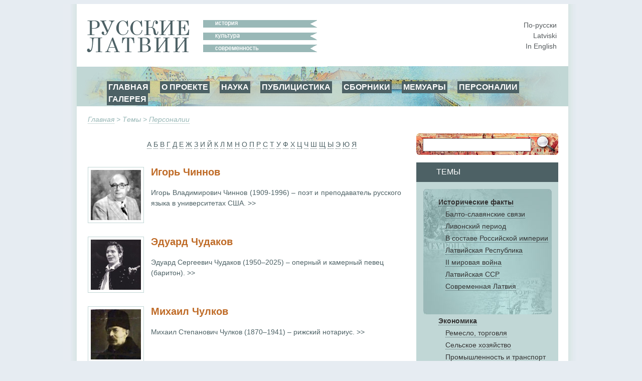

--- FILE ---
content_type: text/html; charset=utf-8
request_url: https://www.russkije.lv/ru/lib/persons/-/141.html
body_size: 5745
content:
<!DOCTYPE html PUBLIC "-//W3C//DTD XHTML 1.0 Transitional//EN" "http://www.w3.org/TR/xhtml1/DTD/xhtml1-transitional.dtd">
<html xmlns="http://www.w3.org/1999/xhtml">
<head>
	<meta http-equiv="Content-Type" content="text/html; charset=utf-8" />
	<title>Персоналии —   </title>

	<meta name="Keywords" content="" />
	<meta name="Description" content="" />
	<meta name="Copyright" content="" />
	<meta name="Robots" content="All" />
	<meta name="Generator" content=" / W2CMS/Platform" />

<link href="/themes/css/ui.css" rel="stylesheet" type="text/css" />
	<link href="/themes/css/reset.css" rel="stylesheet" type="text/css" />
	<link href="/themes/css/generic2.css" rel="stylesheet" type="text/css" />
	<link href="/themes/js/css/lightbox.css" rel="stylesheet" type="text/css" />
	<link href="/files/page-int.css" rel="stylesheet" type="text/css" />
	

<link href="/themes/css/print2.css" rel="stylesheet" type="text/css" media="print" />
<!--[if IE]>
<link href="/themes/css/ie.css" rel="stylesheet" type="text/css" media="all" />
<![endif]-->

<link rel="stylesheet" href="http://www.google.com/cse/style/look/default.css" type="text/css" />

</head>

<body>
<!--[if lt IE 8]>
  <div style=' clear: both; text-align:center; position: relative;'> <a href="http://www.microsoft.com/windows/internet-explorer/default.aspx?ocid=ie6_countdown_bannercode"><img src="http://www.theie6countdown.com/images/upgrade.jpg" border="0" alt="" /></a></div>
 <![endif]-->

<div id="wrapper">
	<div id="page">
			<div id="top-block">
				<div id="logo"><a class="n" href="/"><img src="/i/new/logo_ru.gif" width="237" height="64" border="0" alt="russkije.lv" /></a></div><!--#logo-->
				<div id="slogan"><img src="/i/new/slogan_ru.gif" width="227" height="64" border="0" alt=" "/></div><!--#slogan-->
				<div id="l10n">
					<a href="/ru/lib/persons/-/141.html" title="По-русски">По-русски</a><br />
					<a href="/lv/lib/persons/-/141.html" title="Latviski">Latviski</a><br />
					<a href="/en/lib/persons/-/141.html" title="In English">In English</a>
				</div><!--#l10n-->
				<div id="nav-block">
					<!-- block top_menu --> <ul>
<li><a href="/">ГЛАВНАЯ</a></li>
<li><a href="/ru/about/us.html">О ПРОЕКТЕ</a></li>
<li><a href="/ru/pub/">НАУКА</a></li>
<li><a href="/ru/journalism/">ПУБЛИЦИСТИКА</a></li>
<li><a href="/ru/about/miscellany.html">СБОРНИКИ</a></li>
<li><a href="/ru/about/memoirs.html">МЕМУАРЫ</a></li>
<li><a href="/ru/lib/persons/-/">ПЕРСОНАЛИИ</a></li>
<li><a href="/ru/gallery/">ГАЛЕРЕЯ</a></li>
</ul><!-- /block top_menu --> 				</div><!--#nav-block-->
			</div><!--#top-block-->
		<div id="bread"><a href="/ru/">Главная</a> &gt; Темы &gt; <a href="/ru/lib/persons/-/">Персоналии</a></div>
		<div id="content-block">
			<div id="side">
				<div id="search-block">
					<form action="/search/" method="post" name="search1" id="search1" enctype="application/x-www-form-urlencoded" target="_top">
						<input type="text" name="q" id="q" maxlength="20" class="search_input"/>
						<input type="submit" name="do" id="do" value="" title="Искать" class="search_submit"/>
					</form>
				</div>

				<div id="themes-title"><span>Темы</span></div>

				<div id="themes">
					<div id="themes-list">
						<span id="facts">								<a class="tag_lvl1" href="/ru/lib/historical-facts/-/">Исторические факты </a><br />
								<a class="tag_lvl2" href="/ru/lib/baltic-slavs-relations/-/">Балто-славянские связи</a><br />
								<a class="tag_lvl2" href="/ru/lib/livonian-period/-/">Ливонский период</a><br />
								<a class="tag_lvl2" href="/ru/lib/latvia-a-part-of-russian-empire/-/">В составе Российской империи</a><br />
								<a class="tag_lvl2" href="/ru/lib/latvian-republic/-/">Латвийская Республика</a><br />
								<a class="tag_lvl2" href="/ru/lib/ii-world-war/-/">II мировая война</a><br />
								<a class="tag_lvl2" href="/ru/lib/soviet-latvia/-/">Латвийская ССР</a><br />
								<a class="tag_lvl2" href="/ru/lib/modern-latvia/-/">Современная Латвия</a><br />
</span>								<a class="tag_lvl1" href="/ru/lib/economics/-/">Экономика</a><br />
								<a class="tag_lvl2" href="/ru/lib/trade-handicraft/-/">Ремесло, торговля</a><br />
								<a class="tag_lvl2" href="/ru/lib/agriculture/-/">Сельское хозяйство</a><br />
								<a class="tag_lvl2" href="/ru/lib/industry/-/">Промышленность и транспорт</a><br />
								<a class="tag_lvl2" href="/ru/lib/businessmen/-/">Предприниматели</a><br />
								<a class="tag_lvl1" href="/ru/lib/education/-/">Образование</a><br />
								<a class="tag_lvl2" href="/ru/lib/schools/-/">Школы</a><br />
								<a class="tag_lvl2" href="/ru/lib/higher-education/-/">Высшая школа</a><br />
								<a class="tag_lvl2" href="/ru/lib/scientists/-/">Учёные</a><br />
								<a class="tag_lvl2" href="/ru/lib/teachers/-/">Учителя</a><br />
								<a class="tag_lvl1" href="/ru/lib/culture/-/">Культура</a><br />
								<a class="tag_lvl2" href="/ru/lib/literature/-/">Литература</a><br />
								<a class="tag_lvl2" href="/ru/lib/fine-arts/-/">Художники</a><br />
								<a class="tag_lvl2" href="/ru/lib/architecture/-/">Aрхитектура</a><br />
								<a class="tag_lvl2" href="/ru/lib/music/-/">Музыка</a><br />
								<a class="tag_lvl2" href="/ru/lib/ballet/-/">Балет</a><br />
								<a class="tag_lvl2" href="/ru/lib/theatre/-/">Театр</a><br />
								<a class="tag_lvl2" href="/ru/lib/opera/-/">Вокалисты</a><br />
								<a class="tag_lvl2" href="/ru/lib/choirs-dance-ensembles/-/">Aнсамбли, хоры</a><br />
								<a class="tag_lvl1" href="/ru/lib/religion/-/">Религия</a><br />
								<a class="tag_lvl2" href="/ru/lib/orthodox/-/">Православие</a><br />
								<a class="tag_lvl2" href="/ru/lib/hierarchs/-/">Иерархи</a><br />
								<a class="tag_lvl2" href="/ru/lib/priests/-/">Священнослужители</a><br />
								<a class="tag_lvl2" href="/ru/lib/churches/-/">Храмы и монастыри</a><br />
								<a class="tag_lvl2" href="/ru/lib/oldbelief/-/">Старообрядчество  </a><br />
								<a class="tag_lvl2" href="/ru/lib/praying_houses/-/">Моленные</a><br />
								<a class="tag_lvl1" href="/ru/lib/social-ngo/-/">Общество</a><br />
								<a class="tag_lvl1" href="/ru/lib/press-radio-tv/-/">Пресса, радио, ТВ</a><br />
								<a class="tag_lvl2" href="/ru/lib/journalists/-/">Журналисты</a><br />
								<a class="tag_lvl1" href="/ru/lib/lawyers2/-/">Юристы</a><br />
								<a class="tag_lvl1" href="/ru/lib/Doctors/-/">Врачи</a><br />
								<a class="tag_lvl1" href="/ru/lib/sport/-/">Спорт</a><br />
								<a class="tag_lvl1" href="/ru/lib/persons/-/">Персоналии</a><br />
					</div>
				</div>
				<div id="unique">
					<!-- block unique --> 
	<h3>Уникальная фотография</h3>
	<p><a href="/ru/lib/read/pavlovi-59.html"><img alt="Рижская делегация на слете русских хоров в Печерах, 1939 год." src="/media/4/_/0059_1.jpg" /></a></p>
<p>Рижская делегация на слете русских хоров в Печерах, 1939 год.</p>
		<!-- /block unique --> 				</div>
			</div><!--#side-->

			<div id="content-wrap">

				<div id="content" style="margin: 8px 0px 0px 0px;">
					<div class="literals"><a href="/ru/lib/persons/-/?litera=а">А</a> <a href="/ru/lib/persons/-/?litera=б">Б</a> <a href="/ru/lib/persons/-/?litera=в">В</a> <a href="/ru/lib/persons/-/?litera=г">Г</a> <a href="/ru/lib/persons/-/?litera=д">Д</a> <a href="/ru/lib/persons/-/?litera=е">Е</a> <a href="/ru/lib/persons/-/?litera=ж">Ж</a> <a href="/ru/lib/persons/-/?litera=з">З</a> <a href="/ru/lib/persons/-/?litera=и">И</a> <a href="/ru/lib/persons/-/?litera=й">Й</a> <a href="/ru/lib/persons/-/?litera=к">К</a> <a href="/ru/lib/persons/-/?litera=л">Л</a> <a href="/ru/lib/persons/-/?litera=м">М</a> <a href="/ru/lib/persons/-/?litera=н">Н</a> <a href="/ru/lib/persons/-/?litera=о">О</a> <a href="/ru/lib/persons/-/?litera=п">П</a> <a href="/ru/lib/persons/-/?litera=р">Р</a> <a href="/ru/lib/persons/-/?litera=с">С</a> <a href="/ru/lib/persons/-/?litera=т">Т</a> <a href="/ru/lib/persons/-/?litera=у">У</a> <a href="/ru/lib/persons/-/?litera=ф">Ф</a> <a href="/ru/lib/persons/-/?litera=х">Х</a> <a href="/ru/lib/persons/-/?litera=ц">Ц</a> <a href="/ru/lib/persons/-/?litera=ч">Ч</a> <a href="/ru/lib/persons/-/?litera=ш">Ш</a> <a href="/ru/lib/persons/-/?litera=щ">Щ</a> <a href="/ru/lib/persons/-/?litera=ы">Ы</a> <a href="/ru/lib/persons/-/?litera=э">Э</a> <a href="/ru/lib/persons/-/?litera=ю">Ю</a> <a href="/ru/lib/persons/-/?litera=я">Я</a> <a class="c-litera" href="/ru/lib/persons/-/?litera="></a> <a class="c-litera" href="/ru/lib/persons/-/?litera="></a> <a class="c-litera" href="/ru/lib/persons/-/?litera="></a> <a class="c-litera" href="/ru/lib/persons/-/?litera="></a> <a class="c-litera" href="/ru/lib/persons/-/?litera="></a> <a class="c-litera" href="/ru/lib/persons/-/?litera="></a> <a class="c-litera" href="/ru/lib/persons/-/?litera="></a> <a class="c-litera" href="/ru/lib/persons/-/?litera="></a> <a class="c-litera" href="/ru/lib/persons/-/?litera="></a> <a class="c-litera" href="/ru/lib/persons/-/?litera="></a> <a class="c-litera" href="/ru/lib/persons/-/?litera="></a> <a class="c-litera" href="/ru/lib/persons/-/?litera="></a> <a class="c-litera" href="/ru/lib/persons/-/?litera="></a> <a class="c-litera" href="/ru/lib/persons/-/?litera="></a> <a class="c-litera" href="/ru/lib/persons/-/?litera="></a> <a class="c-litera" href="/ru/lib/persons/-/?litera="></a> <a class="c-litera" href="/ru/lib/persons/-/?litera="></a> <a class="c-litera" href="/ru/lib/persons/-/?litera="></a> <a class="c-litera" href="/ru/lib/persons/-/?litera="></a> <a class="c-litera" href="/ru/lib/persons/-/?litera="></a> <a class="c-litera" href="/ru/lib/persons/-/?litera="></a> <a class="c-litera" href="/ru/lib/persons/-/?litera="></a> <a class="c-litera" href="/ru/lib/persons/-/?litera="></a> <a class="c-litera" href="/ru/lib/persons/-/?litera="></a> <a class="c-litera" href="/ru/lib/persons/-/?litera="></a> <a class="c-litera" href="/ru/lib/persons/-/?litera="></a> <a class="c-litera" href="/ru/lib/persons/-/?litera="></a> <a class="c-litera" href="/ru/lib/persons/-/?litera="></a> <a class="c-litera" href="/ru/lib/persons/-/?litera="></a> <a class="c-litera" href="/ru/lib/persons/-/?litera="></a> </div>
<div class="lenta">
	<div class="lenta_content">
		<div class="lenta_img"><a href="/ru/lib/read/igor-chinnov.html?source=persons"><img src="/media/1/c/ChinnovX.jpg" alt="Игорь Чиннов " title="Игорь Чиннов " /></a></div>
		<h3 class="with_image"><a href="/ru/lib/read/igor-chinnov.html?source=persons">Игорь Чиннов </a></h3>
		<a href="/ru/lib/read/igor-chinnov.html?source=persons"><p>Игорь Владимирович Чиннов (1909-1996) &ndash; поэт и преподаватель русского языка в университетах США.&nbsp;&gt;&gt;</p></p>
</a>
	</div>
</div>
<div class="lenta">
	<div class="lenta_content">
		<div class="lenta_img"><a href="/ru/lib/read/e-chudakov.html?source=persons"><img src="/media/1/c/Chudakov_0017X_1.jpg" alt="Эдуард Чудаков" title="Эдуард Чудаков" /></a></div>
		<h3 class="with_image"><a href="/ru/lib/read/e-chudakov.html?source=persons">Эдуард Чудаков</a></h3>
		<a href="/ru/lib/read/e-chudakov.html?source=persons"><p style="text-align: left;">Эдуард Сергеевич Чудаков (1950&ndash;2025) &ndash;&nbsp;оперный и камерный певец (баритон).&nbsp;&gt;&gt;</p></p>
</a>
	</div>
</div>
<div class="lenta">
	<div class="lenta_content">
		<div class="lenta_img"><a href="/ru/lib/read/m-chulkov.html?source=persons"><img src="/media/1/c/ChulkovX.jpg" alt="Михаил Чулков" title="Михаил Чулков" /></a></div>
		<h3 class="with_image"><a href="/ru/lib/read/m-chulkov.html?source=persons">Михаил Чулков</a></h3>
		<a href="/ru/lib/read/m-chulkov.html?source=persons"><p>Михаил Степанович Чулков (1870&ndash;1941) &ndash; рижский нотариус.&nbsp;&gt;&gt;</p></p>
</a>
	</div>
</div>
<div class="lenta">
	<div class="lenta_content">
		<div class="lenta_img"><a href="/ru/lib/read/e-churbakova.html?source=persons"><img src="/media/1/c/Curbakova239X.jpg" alt="Эльвира Чурбакова" title="Эльвира Чурбакова" /></a></div>
		<h3 class="with_image"><a href="/ru/lib/read/e-churbakova.html?source=persons">Эльвира Чурбакова</a></h3>
		<a href="/ru/lib/read/e-churbakova.html?source=persons"><p style="text-align: justify;">Эльвира Викториновна Чурбакова (1940) &ndash; c 1990 по&nbsp; 2011 год заведующая амбулаторным отделением  Центра профессиональной
 и радиационной медицины Университетской клинической больницы имени 
П. Страдыня.&nbsp;&gt;&gt;</p></p>
</a>
	</div>
</div>
<div class="lenta">
	<div class="lenta_content">
		<div class="lenta_img"><a href="/ru/lib/read/s-chukhin.html?source=persons"><img src="/media/1/c/Cuhin.jpg" alt="Сергей Чухин" title="Сергей Чухин" /></a></div>
		<h3 class="with_image"><a href="/ru/lib/read/s-chukhin.html?source=persons">Сергей Чухин</a></h3>
		<a href="/ru/lib/read/s-chukhin.html?source=persons"><p style="text-align: left;">Сергей
Владимирович Чухин (1948&ndash;2021) &ndash; доктор философии (Dr. phil.), активный участник интернет-проекта &laquo;Русские Латвии&raquo;.&nbsp;&gt;&gt;</p></p>
</a>
	</div>
</div>
<div class="lenta">
	<div class="lenta_content">
		<div class="lenta_img"><a href="/ru/lib/read/l-chuhina.html?source=persons"><img src="/media/1/_/46_Cuhina_0058_1.jpg" alt="Лариса Чухина" title="Лариса Чухина" /></a></div>
		<h3 class="with_image"><a href="/ru/lib/read/l-chuhina.html?source=persons">Лариса Чухина</a></h3>
		<a href="/ru/lib/read/l-chuhina.html?source=persons"><p>Лариса Алексеевна Чухина (1913-2002) &ndash; хабилитированный доктор философии (Dr. habil phil.).&nbsp;&gt;&gt;</p></p>
</a>
	</div>
</div>
<div class="lenta">
	<div class="lenta_content">
		<div class="lenta_img"><a href="/ru/lib/read/e-chuyanova.html?source=persons"><img src="/media/1/e/Elina Cujanova.jpg" alt="Элина Чуянова" title="Элина Чуянова" /></a></div>
		<h3 class="with_image"><a href="/ru/lib/read/e-chuyanova.html?source=persons">Элина Чуянова</a></h3>
		<a href="/ru/lib/read/e-chuyanova.html?source=persons"><p>Элина Павловна Чуянова (1961) &ndash; латвийский журналист, публицист,
автор книги &laquo;Исповедь латыша&raquo;, вышедшей в свет в Риге в 2020-м, а в Москве &ndash; в
2021 году.&nbsp;&gt;&gt;</p></p>
</a>
	</div>
</div>
<div class="lenta">
	<div class="lenta_content">
		<div class="lenta_img"><a href="/ru/lib/read/s-shadrin.html?source=persons"><img src="/media/1/a/adrins.jpg" alt="Сергей Шадрин" title="Сергей Шадрин" /></a></div>
		<h3 class="with_image"><a href="/ru/lib/read/s-shadrin.html?source=persons">Сергей Шадрин</a></h3>
		<a href="/ru/lib/read/s-shadrin.html?source=persons"><p>Сергей Сергеевич Шадрин (1879-1944) &ndash; агроном,
общественный деятель, участник Первой мировой войны и Белого движения.&nbsp;&gt;&gt;</p></p>
</a>
	</div>
</div>
<div class="lenta">
	<div class="lenta_content">
		<div class="lenta_img"><a href="/ru/lib/read/f-shalayev.html?source=persons"><img src="/media/1/n/n059_salajev_exhibition_md-04.jpg" alt="Филипп Шалаев" title="Филипп Шалаев" /></a></div>
		<h3 class="with_image"><a href="/ru/lib/read/f-shalayev.html?source=persons">Филипп Шалаев</a></h3>
		<a href="/ru/lib/read/f-shalayev.html?source=persons"><p>Филипп
Андреевич Шалаев (1929&ndash;2008) &ndash; представитель наивного искусства, анималист, портретист.&nbsp;&gt;&gt;</p></p>
</a>
	</div>
</div>
<div class="lenta">
	<div class="lenta_content">
		<div class="lenta_img"><a href="/ru/lib/read/a-shalin.html?source=persons"><img src="/media/1/s/Shalin.jpg" alt="Анатолий Шалин" title="Анатолий Шалин" /></a></div>
		<h3 class="with_image"><a href="/ru/lib/read/a-shalin.html?source=persons">Анатолий Шалин</a></h3>
		<a href="/ru/lib/read/a-shalin.html?source=persons"><p>Анатолий Николаевич Шалин (1906-1974) &ndash; присяжный адвокат.&nbsp;&gt;&gt;</p></p>
</a>
	</div>
</div><div id="pager-block"><span id="pager-title">Страницы</span><a class="pager" href="/ru/lib/persons/-/140.html">&larr;</a> <a  class="pager"" href="/ru/lib/persons/-/1.html">1</a> <a  class="pager"" href="/ru/lib/persons/-/2.html">2</a> <a  class="pager"" href="/ru/lib/persons/-/3.html">3</a> ... <a  class="pager"" href="/ru/lib/persons/-/139.html">139</a> <a  class="pager"" href="/ru/lib/persons/-/140.html">140</a> <a  class="pager_current"" href="/ru/lib/persons/-/141.html">141</a> <a  class="pager"" href="/ru/lib/persons/-/142.html">142</a> <a  class="pager"" href="/ru/lib/persons/-/143.html">143</a> <a  class="pager"" href="/ru/lib/persons/-/144.html">144</a> ... <a  class="pager"" href="/ru/lib/persons/-/148.html">148</a> <a  class="pager"" href="/ru/lib/persons/-/149.html">149</a> <a  class="pager"" href="/ru/lib/persons/-/150.html">150</a> <a  class="pager"" href="/ru/lib/persons/-/151.html">151</a> <a class="pager" href="/ru/lib/persons/-/142.html">&rarr;</a> </div>				</div><!--#content-->
			</div><!--#content-wrap-->

		</div><!--#content-block-->
		<div id="footer">
			<!-- block bottom_menu --> <ul>
<li style="text-align: left;"><a href="http://www.russkije.lv">ГЛАВНАЯ</a></li>
<li><a href="/ru/about/us.html">О ПРОЕКТЕ</a></li>
<li style="text-align: justify;"><a href="/ru/pub/">ПУБЛИКАЦИИ</a></li>
<li><a href="/ru/gallery/">ГАЛЕРЕЯ</a></li>
</ul>
<p> </p>
<p> </p>
<p> 
<a title="Некрополь Российского научного зарубежья" target="_blank" href="http://www.russiangrave.ru/"><img width="150" alt="Некрополь российского научного зарубежья" src="/files/images/text/Banner/niz/baner-01.jpg" /></a><a title="Искусство и архитектура русского зарубежья" target="_blank" href="http://www.artrz.ru/"> <img width="150" alt="ИСКУССТВО И АРХИТЕКТУРА РУССКОГО ЗАРУБЕЖЬЯ" src="/files/images/text/Banner/niz/baner-02.jpg" /></a><a title="Русские в Италии" target="_blank" href="http://www.russinitalia.it/"> <img width="150" alt="Русские в Италии" src="/files/images/text/Banner/niz/baner-03.jpg" /></a><a title="Русские во Франции" target="_blank" href="http://www.dommuseum.ru"> </a><a title="Русская Эстония" target="_blank" href="http://russianestonia.eu"> <img width="150" alt="Русская Эстония" src="/files/images/text/Banner/niz/baner-05.jpg" /></a> </p>
<p>
© 2010 – 2025 – Русские Латвии – Latvijas krievi – Russians of Latvia</p>
<p style="text-align: center;">При использовании материалов сайта Русские Латвии или воспроизведении их в Интернете обязательно размещение интерактивной ссылки  <a target="_blank"><span style="text-align: center;"> </span></a><a target="_blank" href=" mce_style=" title=";" style="font-weight: bold;">http://www.russkije.lv</a></p>
<p> </p><!-- /block bottom_menu --> 		</div><!--#footer-->
	</div><!--#page-->
</div><!--#wrapper-->

<script type="text/javascript" src="/themes/js/jq.js"></script>
	<script type="text/javascript" src="/themes/f/default/js/ui.js"></script>
	<script type="text/javascript" src="/themes/js/cookie.js"></script>
	<script type="text/javascript" src="/themes/f/default/js/page.js"></script>
	
<script type="text/javascript" src="/themes/js/lightbox-ru.js"></script>

<script type="text/javascript">
var theme = 'persons';
var zzz = new Array("21cent","20-21 cent","1945 - 1999","1945-90","1967","1941-45","1940-41","1939-1945","1927-1935","1926-1932","1918-40","1921-1937","1919-year","1918-year","1914-18","19-20-cent","1901-1914","1900-1917","1883-year","1868","1862-year","18-1917","19cent","18-19 cent.","1812-year","18cent","17cent","16сent","10-19 cent","13-16cent","13-cent","till13cent","");
var locale = 'ru';
$(function() {
	$('#cent-data p:last').addClass('last');

	var h = $('#cent-data').attr('clientHeight');
	h = 32 * 31;

	$('#slider-cont').css('height', h);

	$('#slider-vertical').css('height', (h)+'px');
	$('#slider-vertical').css('margin-top', 17+'px');

	$("#slider-vertical").slider({
			orientation: "vertical",
			min: 0,
			max: 32,
			value: 32,
			step: 1,
			slide: function(event, ui) {
				$("#cent").val(zzz[ui.value]);
				//$('#top-nav').html(ui.value+': '+zzz[ui.value]);
				//alert(ui.value);
			}
	});
});
</script>
<script type="text/javascript">
var gaJsHost = (("https:" == document.location.protocol) ? "https://ssl." : "http://www.");
document.write(unescape("%3Cscript src='" + gaJsHost + "google-analytics.com/ga.js' type='text/javascript'%3E%3C/script%3E"));
</script>
<script type="text/javascript">
try {
var pageTracker = _gat._getTracker("UA-10874909-2");
pageTracker._trackPageview();
} catch(err) {}</script>
</body>
</html><!-- [re]compiled @ 23:27:10 17.01.2018 0.315 ms by pro100master/rikar.lv --><!-- 10519 : 0.181571/0.181571 [32 : 0.142220], 2153232 -->